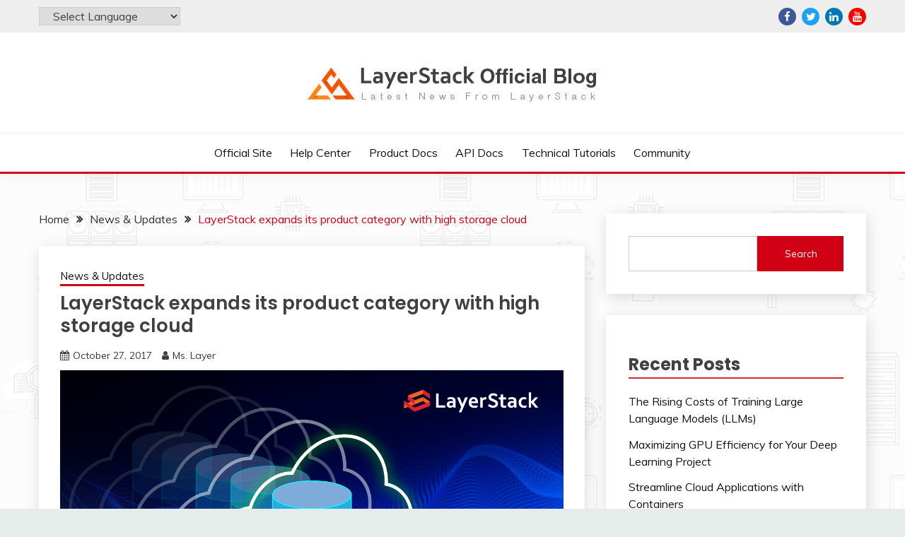

--- FILE ---
content_type: text/html; charset=UTF-8
request_url: https://www.layerstack.com/blog/layerstack-launches-high-storage-cloud/
body_size: 15288
content:
<!doctype html>
<html lang="en-US">
<head>
	<meta charset="UTF-8">
	<meta name="viewport" content="width=device-width, initial-scale=1">
	<link rel="profile" href="https://gmpg.org/xfn/11">

	<title>LayerStack expands its product category with high storage cloud &#x2d; LayerStack Official Blog</title>

<!-- Google Tag Manager for WordPress by gtm4wp.com -->
<script data-cfasync="false" data-pagespeed-no-defer>
	var gtm4wp_datalayer_name = "dataLayer";
	var dataLayer = dataLayer || [];
</script>
<!-- End Google Tag Manager for WordPress by gtm4wp.com -->
<!-- The SEO Framework by Sybre Waaijer -->
<meta name="robots" content="max-snippet:-1,max-image-preview:large,max-video-preview:-1" />
<meta name="description" content="LayerStack expands its product set in Q4 of 2017 to support a great variety of IT purpose like data management and cloud storage. Regarding the customers&rsquo;&#8230;" />
<meta property="og:image" content="https://www.layerstack.com/blog/wp-content/uploads/2017/10/high-storage-cloud-server-10.png" />
<meta property="og:locale" content="en_US" />
<meta property="og:type" content="article" />
<meta property="og:title" content="LayerStack expands its product category with high storage cloud" />
<meta property="og:description" content="LayerStack expands its product set in Q4 of 2017 to support a great variety of IT purpose like data management and cloud storage. Regarding the customers&rsquo; demand on reliable cloud server with high&#8230;" />
<meta property="og:url" content="https://www.layerstack.com/blog/layerstack-launches-high-storage-cloud/" />
<meta property="og:site_name" content="LayerStack Official Blog" />
<meta property="og:updated_time" content="2017-10-27T09:59+00:00" />
<meta property="article:published_time" content="2017-10-27T09:59+00:00" />
<meta property="article:modified_time" content="2017-10-27T09:59+00:00" />
<meta name="twitter:card" content="summary_large_image" />
<meta name="twitter:title" content="LayerStack expands its product category with high storage cloud" />
<meta name="twitter:description" content="LayerStack expands its product set in Q4 of 2017 to support a great variety of IT purpose like data management and cloud storage. Regarding the customers&rsquo; demand on reliable cloud server with high&#8230;" />
<meta name="twitter:image" content="https://www.layerstack.com/blog/wp-content/uploads/2017/10/high-storage-cloud-server-10.png" />
<link rel="canonical" href="https://www.layerstack.com/blog/layerstack-launches-high-storage-cloud/" />
<script type="application/ld+json">{"@context":"https://schema.org","@type":"BreadcrumbList","itemListElement":[{"@type":"ListItem","position":1,"item":{"@id":"https://www.layerstack.com/blog/","name":"LayerStack Official Blog"}},{"@type":"ListItem","position":2,"item":{"@id":"https://www.layerstack.com/blog/category/news-and-updates/","name":"News &amp; Updates"}},{"@type":"ListItem","position":3,"item":{"@id":"https://www.layerstack.com/blog/layerstack-launches-high-storage-cloud/","name":"LayerStack expands its product category with high storage cloud"}}]}</script>
<!-- / The SEO Framework by Sybre Waaijer | 2.41ms meta | 1.04ms boot -->

<link rel='dns-prefetch' href='//fonts.googleapis.com' />
<link rel="alternate" type="application/rss+xml" title="LayerStack Official Blog &raquo; Feed" href="https://www.layerstack.com/blog/feed/" />
<link rel="alternate" type="application/rss+xml" title="LayerStack Official Blog &raquo; Comments Feed" href="https://www.layerstack.com/blog/comments/feed/" />
<link rel="alternate" type="application/rss+xml" title="LayerStack Official Blog &raquo; LayerStack expands its product category with high storage cloud Comments Feed" href="https://www.layerstack.com/blog/layerstack-launches-high-storage-cloud/feed/" />
<link rel="alternate" title="oEmbed (JSON)" type="application/json+oembed" href="https://www.layerstack.com/blog/wp-json/oembed/1.0/embed?url=https%3A%2F%2Fwww.layerstack.com%2Fblog%2Flayerstack-launches-high-storage-cloud%2F" />
<link rel="alternate" title="oEmbed (XML)" type="text/xml+oembed" href="https://www.layerstack.com/blog/wp-json/oembed/1.0/embed?url=https%3A%2F%2Fwww.layerstack.com%2Fblog%2Flayerstack-launches-high-storage-cloud%2F&#038;format=xml" />
<style id='wp-img-auto-sizes-contain-inline-css'>
img:is([sizes=auto i],[sizes^="auto," i]){contain-intrinsic-size:3000px 1500px}
/*# sourceURL=wp-img-auto-sizes-contain-inline-css */
</style>
<link rel='stylesheet' id='gtranslate-style-css' href='https://www.layerstack.com/blog/wp-content/plugins/gtranslate/gtranslate-style24.css?ver=6.9' media='all' />
<style id='wp-emoji-styles-inline-css'>

	img.wp-smiley, img.emoji {
		display: inline !important;
		border: none !important;
		box-shadow: none !important;
		height: 1em !important;
		width: 1em !important;
		margin: 0 0.07em !important;
		vertical-align: -0.1em !important;
		background: none !important;
		padding: 0 !important;
	}
/*# sourceURL=wp-emoji-styles-inline-css */
</style>
<style id='wp-block-library-inline-css'>
:root{--wp-block-synced-color:#7a00df;--wp-block-synced-color--rgb:122,0,223;--wp-bound-block-color:var(--wp-block-synced-color);--wp-editor-canvas-background:#ddd;--wp-admin-theme-color:#007cba;--wp-admin-theme-color--rgb:0,124,186;--wp-admin-theme-color-darker-10:#006ba1;--wp-admin-theme-color-darker-10--rgb:0,107,160.5;--wp-admin-theme-color-darker-20:#005a87;--wp-admin-theme-color-darker-20--rgb:0,90,135;--wp-admin-border-width-focus:2px}@media (min-resolution:192dpi){:root{--wp-admin-border-width-focus:1.5px}}.wp-element-button{cursor:pointer}:root .has-very-light-gray-background-color{background-color:#eee}:root .has-very-dark-gray-background-color{background-color:#313131}:root .has-very-light-gray-color{color:#eee}:root .has-very-dark-gray-color{color:#313131}:root .has-vivid-green-cyan-to-vivid-cyan-blue-gradient-background{background:linear-gradient(135deg,#00d084,#0693e3)}:root .has-purple-crush-gradient-background{background:linear-gradient(135deg,#34e2e4,#4721fb 50%,#ab1dfe)}:root .has-hazy-dawn-gradient-background{background:linear-gradient(135deg,#faaca8,#dad0ec)}:root .has-subdued-olive-gradient-background{background:linear-gradient(135deg,#fafae1,#67a671)}:root .has-atomic-cream-gradient-background{background:linear-gradient(135deg,#fdd79a,#004a59)}:root .has-nightshade-gradient-background{background:linear-gradient(135deg,#330968,#31cdcf)}:root .has-midnight-gradient-background{background:linear-gradient(135deg,#020381,#2874fc)}:root{--wp--preset--font-size--normal:16px;--wp--preset--font-size--huge:42px}.has-regular-font-size{font-size:1em}.has-larger-font-size{font-size:2.625em}.has-normal-font-size{font-size:var(--wp--preset--font-size--normal)}.has-huge-font-size{font-size:var(--wp--preset--font-size--huge)}.has-text-align-center{text-align:center}.has-text-align-left{text-align:left}.has-text-align-right{text-align:right}.has-fit-text{white-space:nowrap!important}#end-resizable-editor-section{display:none}.aligncenter{clear:both}.items-justified-left{justify-content:flex-start}.items-justified-center{justify-content:center}.items-justified-right{justify-content:flex-end}.items-justified-space-between{justify-content:space-between}.screen-reader-text{border:0;clip-path:inset(50%);height:1px;margin:-1px;overflow:hidden;padding:0;position:absolute;width:1px;word-wrap:normal!important}.screen-reader-text:focus{background-color:#ddd;clip-path:none;color:#444;display:block;font-size:1em;height:auto;left:5px;line-height:normal;padding:15px 23px 14px;text-decoration:none;top:5px;width:auto;z-index:100000}html :where(.has-border-color){border-style:solid}html :where([style*=border-top-color]){border-top-style:solid}html :where([style*=border-right-color]){border-right-style:solid}html :where([style*=border-bottom-color]){border-bottom-style:solid}html :where([style*=border-left-color]){border-left-style:solid}html :where([style*=border-width]){border-style:solid}html :where([style*=border-top-width]){border-top-style:solid}html :where([style*=border-right-width]){border-right-style:solid}html :where([style*=border-bottom-width]){border-bottom-style:solid}html :where([style*=border-left-width]){border-left-style:solid}html :where(img[class*=wp-image-]){height:auto;max-width:100%}:where(figure){margin:0 0 1em}html :where(.is-position-sticky){--wp-admin--admin-bar--position-offset:var(--wp-admin--admin-bar--height,0px)}@media screen and (max-width:600px){html :where(.is-position-sticky){--wp-admin--admin-bar--position-offset:0px}}

/*# sourceURL=wp-block-library-inline-css */
</style><style id='wp-block-archives-inline-css'>
.wp-block-archives{box-sizing:border-box}.wp-block-archives-dropdown label{display:block}
/*# sourceURL=https://www.layerstack.com/blog/wp-includes/blocks/archives/style.min.css */
</style>
<style id='wp-block-categories-inline-css'>
.wp-block-categories{box-sizing:border-box}.wp-block-categories.alignleft{margin-right:2em}.wp-block-categories.alignright{margin-left:2em}.wp-block-categories.wp-block-categories-dropdown.aligncenter{text-align:center}.wp-block-categories .wp-block-categories__label{display:block;width:100%}
/*# sourceURL=https://www.layerstack.com/blog/wp-includes/blocks/categories/style.min.css */
</style>
<style id='wp-block-heading-inline-css'>
h1:where(.wp-block-heading).has-background,h2:where(.wp-block-heading).has-background,h3:where(.wp-block-heading).has-background,h4:where(.wp-block-heading).has-background,h5:where(.wp-block-heading).has-background,h6:where(.wp-block-heading).has-background{padding:1.25em 2.375em}h1.has-text-align-left[style*=writing-mode]:where([style*=vertical-lr]),h1.has-text-align-right[style*=writing-mode]:where([style*=vertical-rl]),h2.has-text-align-left[style*=writing-mode]:where([style*=vertical-lr]),h2.has-text-align-right[style*=writing-mode]:where([style*=vertical-rl]),h3.has-text-align-left[style*=writing-mode]:where([style*=vertical-lr]),h3.has-text-align-right[style*=writing-mode]:where([style*=vertical-rl]),h4.has-text-align-left[style*=writing-mode]:where([style*=vertical-lr]),h4.has-text-align-right[style*=writing-mode]:where([style*=vertical-rl]),h5.has-text-align-left[style*=writing-mode]:where([style*=vertical-lr]),h5.has-text-align-right[style*=writing-mode]:where([style*=vertical-rl]),h6.has-text-align-left[style*=writing-mode]:where([style*=vertical-lr]),h6.has-text-align-right[style*=writing-mode]:where([style*=vertical-rl]){rotate:180deg}
/*# sourceURL=https://www.layerstack.com/blog/wp-includes/blocks/heading/style.min.css */
</style>
<style id='wp-block-latest-posts-inline-css'>
.wp-block-latest-posts{box-sizing:border-box}.wp-block-latest-posts.alignleft{margin-right:2em}.wp-block-latest-posts.alignright{margin-left:2em}.wp-block-latest-posts.wp-block-latest-posts__list{list-style:none}.wp-block-latest-posts.wp-block-latest-posts__list li{clear:both;overflow-wrap:break-word}.wp-block-latest-posts.is-grid{display:flex;flex-wrap:wrap}.wp-block-latest-posts.is-grid li{margin:0 1.25em 1.25em 0;width:100%}@media (min-width:600px){.wp-block-latest-posts.columns-2 li{width:calc(50% - .625em)}.wp-block-latest-posts.columns-2 li:nth-child(2n){margin-right:0}.wp-block-latest-posts.columns-3 li{width:calc(33.33333% - .83333em)}.wp-block-latest-posts.columns-3 li:nth-child(3n){margin-right:0}.wp-block-latest-posts.columns-4 li{width:calc(25% - .9375em)}.wp-block-latest-posts.columns-4 li:nth-child(4n){margin-right:0}.wp-block-latest-posts.columns-5 li{width:calc(20% - 1em)}.wp-block-latest-posts.columns-5 li:nth-child(5n){margin-right:0}.wp-block-latest-posts.columns-6 li{width:calc(16.66667% - 1.04167em)}.wp-block-latest-posts.columns-6 li:nth-child(6n){margin-right:0}}:root :where(.wp-block-latest-posts.is-grid){padding:0}:root :where(.wp-block-latest-posts.wp-block-latest-posts__list){padding-left:0}.wp-block-latest-posts__post-author,.wp-block-latest-posts__post-date{display:block;font-size:.8125em}.wp-block-latest-posts__post-excerpt,.wp-block-latest-posts__post-full-content{margin-bottom:1em;margin-top:.5em}.wp-block-latest-posts__featured-image a{display:inline-block}.wp-block-latest-posts__featured-image img{height:auto;max-width:100%;width:auto}.wp-block-latest-posts__featured-image.alignleft{float:left;margin-right:1em}.wp-block-latest-posts__featured-image.alignright{float:right;margin-left:1em}.wp-block-latest-posts__featured-image.aligncenter{margin-bottom:1em;text-align:center}
/*# sourceURL=https://www.layerstack.com/blog/wp-includes/blocks/latest-posts/style.min.css */
</style>
<style id='wp-block-search-inline-css'>
.wp-block-search__button{margin-left:10px;word-break:normal}.wp-block-search__button.has-icon{line-height:0}.wp-block-search__button svg{height:1.25em;min-height:24px;min-width:24px;width:1.25em;fill:currentColor;vertical-align:text-bottom}:where(.wp-block-search__button){border:1px solid #ccc;padding:6px 10px}.wp-block-search__inside-wrapper{display:flex;flex:auto;flex-wrap:nowrap;max-width:100%}.wp-block-search__label{width:100%}.wp-block-search.wp-block-search__button-only .wp-block-search__button{box-sizing:border-box;display:flex;flex-shrink:0;justify-content:center;margin-left:0;max-width:100%}.wp-block-search.wp-block-search__button-only .wp-block-search__inside-wrapper{min-width:0!important;transition-property:width}.wp-block-search.wp-block-search__button-only .wp-block-search__input{flex-basis:100%;transition-duration:.3s}.wp-block-search.wp-block-search__button-only.wp-block-search__searchfield-hidden,.wp-block-search.wp-block-search__button-only.wp-block-search__searchfield-hidden .wp-block-search__inside-wrapper{overflow:hidden}.wp-block-search.wp-block-search__button-only.wp-block-search__searchfield-hidden .wp-block-search__input{border-left-width:0!important;border-right-width:0!important;flex-basis:0;flex-grow:0;margin:0;min-width:0!important;padding-left:0!important;padding-right:0!important;width:0!important}:where(.wp-block-search__input){appearance:none;border:1px solid #949494;flex-grow:1;font-family:inherit;font-size:inherit;font-style:inherit;font-weight:inherit;letter-spacing:inherit;line-height:inherit;margin-left:0;margin-right:0;min-width:3rem;padding:8px;text-decoration:unset!important;text-transform:inherit}:where(.wp-block-search__button-inside .wp-block-search__inside-wrapper){background-color:#fff;border:1px solid #949494;box-sizing:border-box;padding:4px}:where(.wp-block-search__button-inside .wp-block-search__inside-wrapper) .wp-block-search__input{border:none;border-radius:0;padding:0 4px}:where(.wp-block-search__button-inside .wp-block-search__inside-wrapper) .wp-block-search__input:focus{outline:none}:where(.wp-block-search__button-inside .wp-block-search__inside-wrapper) :where(.wp-block-search__button){padding:4px 8px}.wp-block-search.aligncenter .wp-block-search__inside-wrapper{margin:auto}.wp-block[data-align=right] .wp-block-search.wp-block-search__button-only .wp-block-search__inside-wrapper{float:right}
/*# sourceURL=https://www.layerstack.com/blog/wp-includes/blocks/search/style.min.css */
</style>
<style id='wp-block-search-theme-inline-css'>
.wp-block-search .wp-block-search__label{font-weight:700}.wp-block-search__button{border:1px solid #ccc;padding:.375em .625em}
/*# sourceURL=https://www.layerstack.com/blog/wp-includes/blocks/search/theme.min.css */
</style>
<style id='wp-block-group-inline-css'>
.wp-block-group{box-sizing:border-box}:where(.wp-block-group.wp-block-group-is-layout-constrained){position:relative}
/*# sourceURL=https://www.layerstack.com/blog/wp-includes/blocks/group/style.min.css */
</style>
<style id='wp-block-group-theme-inline-css'>
:where(.wp-block-group.has-background){padding:1.25em 2.375em}
/*# sourceURL=https://www.layerstack.com/blog/wp-includes/blocks/group/theme.min.css */
</style>
<style id='global-styles-inline-css'>
:root{--wp--preset--aspect-ratio--square: 1;--wp--preset--aspect-ratio--4-3: 4/3;--wp--preset--aspect-ratio--3-4: 3/4;--wp--preset--aspect-ratio--3-2: 3/2;--wp--preset--aspect-ratio--2-3: 2/3;--wp--preset--aspect-ratio--16-9: 16/9;--wp--preset--aspect-ratio--9-16: 9/16;--wp--preset--color--black: #000000;--wp--preset--color--cyan-bluish-gray: #abb8c3;--wp--preset--color--white: #ffffff;--wp--preset--color--pale-pink: #f78da7;--wp--preset--color--vivid-red: #cf2e2e;--wp--preset--color--luminous-vivid-orange: #ff6900;--wp--preset--color--luminous-vivid-amber: #fcb900;--wp--preset--color--light-green-cyan: #7bdcb5;--wp--preset--color--vivid-green-cyan: #00d084;--wp--preset--color--pale-cyan-blue: #8ed1fc;--wp--preset--color--vivid-cyan-blue: #0693e3;--wp--preset--color--vivid-purple: #9b51e0;--wp--preset--gradient--vivid-cyan-blue-to-vivid-purple: linear-gradient(135deg,rgb(6,147,227) 0%,rgb(155,81,224) 100%);--wp--preset--gradient--light-green-cyan-to-vivid-green-cyan: linear-gradient(135deg,rgb(122,220,180) 0%,rgb(0,208,130) 100%);--wp--preset--gradient--luminous-vivid-amber-to-luminous-vivid-orange: linear-gradient(135deg,rgb(252,185,0) 0%,rgb(255,105,0) 100%);--wp--preset--gradient--luminous-vivid-orange-to-vivid-red: linear-gradient(135deg,rgb(255,105,0) 0%,rgb(207,46,46) 100%);--wp--preset--gradient--very-light-gray-to-cyan-bluish-gray: linear-gradient(135deg,rgb(238,238,238) 0%,rgb(169,184,195) 100%);--wp--preset--gradient--cool-to-warm-spectrum: linear-gradient(135deg,rgb(74,234,220) 0%,rgb(151,120,209) 20%,rgb(207,42,186) 40%,rgb(238,44,130) 60%,rgb(251,105,98) 80%,rgb(254,248,76) 100%);--wp--preset--gradient--blush-light-purple: linear-gradient(135deg,rgb(255,206,236) 0%,rgb(152,150,240) 100%);--wp--preset--gradient--blush-bordeaux: linear-gradient(135deg,rgb(254,205,165) 0%,rgb(254,45,45) 50%,rgb(107,0,62) 100%);--wp--preset--gradient--luminous-dusk: linear-gradient(135deg,rgb(255,203,112) 0%,rgb(199,81,192) 50%,rgb(65,88,208) 100%);--wp--preset--gradient--pale-ocean: linear-gradient(135deg,rgb(255,245,203) 0%,rgb(182,227,212) 50%,rgb(51,167,181) 100%);--wp--preset--gradient--electric-grass: linear-gradient(135deg,rgb(202,248,128) 0%,rgb(113,206,126) 100%);--wp--preset--gradient--midnight: linear-gradient(135deg,rgb(2,3,129) 0%,rgb(40,116,252) 100%);--wp--preset--font-size--small: 16px;--wp--preset--font-size--medium: 20px;--wp--preset--font-size--large: 25px;--wp--preset--font-size--x-large: 42px;--wp--preset--font-size--larger: 35px;--wp--preset--spacing--20: 0.44rem;--wp--preset--spacing--30: 0.67rem;--wp--preset--spacing--40: 1rem;--wp--preset--spacing--50: 1.5rem;--wp--preset--spacing--60: 2.25rem;--wp--preset--spacing--70: 3.38rem;--wp--preset--spacing--80: 5.06rem;--wp--preset--shadow--natural: 6px 6px 9px rgba(0, 0, 0, 0.2);--wp--preset--shadow--deep: 12px 12px 50px rgba(0, 0, 0, 0.4);--wp--preset--shadow--sharp: 6px 6px 0px rgba(0, 0, 0, 0.2);--wp--preset--shadow--outlined: 6px 6px 0px -3px rgb(255, 255, 255), 6px 6px rgb(0, 0, 0);--wp--preset--shadow--crisp: 6px 6px 0px rgb(0, 0, 0);}:where(.is-layout-flex){gap: 0.5em;}:where(.is-layout-grid){gap: 0.5em;}body .is-layout-flex{display: flex;}.is-layout-flex{flex-wrap: wrap;align-items: center;}.is-layout-flex > :is(*, div){margin: 0;}body .is-layout-grid{display: grid;}.is-layout-grid > :is(*, div){margin: 0;}:where(.wp-block-columns.is-layout-flex){gap: 2em;}:where(.wp-block-columns.is-layout-grid){gap: 2em;}:where(.wp-block-post-template.is-layout-flex){gap: 1.25em;}:where(.wp-block-post-template.is-layout-grid){gap: 1.25em;}.has-black-color{color: var(--wp--preset--color--black) !important;}.has-cyan-bluish-gray-color{color: var(--wp--preset--color--cyan-bluish-gray) !important;}.has-white-color{color: var(--wp--preset--color--white) !important;}.has-pale-pink-color{color: var(--wp--preset--color--pale-pink) !important;}.has-vivid-red-color{color: var(--wp--preset--color--vivid-red) !important;}.has-luminous-vivid-orange-color{color: var(--wp--preset--color--luminous-vivid-orange) !important;}.has-luminous-vivid-amber-color{color: var(--wp--preset--color--luminous-vivid-amber) !important;}.has-light-green-cyan-color{color: var(--wp--preset--color--light-green-cyan) !important;}.has-vivid-green-cyan-color{color: var(--wp--preset--color--vivid-green-cyan) !important;}.has-pale-cyan-blue-color{color: var(--wp--preset--color--pale-cyan-blue) !important;}.has-vivid-cyan-blue-color{color: var(--wp--preset--color--vivid-cyan-blue) !important;}.has-vivid-purple-color{color: var(--wp--preset--color--vivid-purple) !important;}.has-black-background-color{background-color: var(--wp--preset--color--black) !important;}.has-cyan-bluish-gray-background-color{background-color: var(--wp--preset--color--cyan-bluish-gray) !important;}.has-white-background-color{background-color: var(--wp--preset--color--white) !important;}.has-pale-pink-background-color{background-color: var(--wp--preset--color--pale-pink) !important;}.has-vivid-red-background-color{background-color: var(--wp--preset--color--vivid-red) !important;}.has-luminous-vivid-orange-background-color{background-color: var(--wp--preset--color--luminous-vivid-orange) !important;}.has-luminous-vivid-amber-background-color{background-color: var(--wp--preset--color--luminous-vivid-amber) !important;}.has-light-green-cyan-background-color{background-color: var(--wp--preset--color--light-green-cyan) !important;}.has-vivid-green-cyan-background-color{background-color: var(--wp--preset--color--vivid-green-cyan) !important;}.has-pale-cyan-blue-background-color{background-color: var(--wp--preset--color--pale-cyan-blue) !important;}.has-vivid-cyan-blue-background-color{background-color: var(--wp--preset--color--vivid-cyan-blue) !important;}.has-vivid-purple-background-color{background-color: var(--wp--preset--color--vivid-purple) !important;}.has-black-border-color{border-color: var(--wp--preset--color--black) !important;}.has-cyan-bluish-gray-border-color{border-color: var(--wp--preset--color--cyan-bluish-gray) !important;}.has-white-border-color{border-color: var(--wp--preset--color--white) !important;}.has-pale-pink-border-color{border-color: var(--wp--preset--color--pale-pink) !important;}.has-vivid-red-border-color{border-color: var(--wp--preset--color--vivid-red) !important;}.has-luminous-vivid-orange-border-color{border-color: var(--wp--preset--color--luminous-vivid-orange) !important;}.has-luminous-vivid-amber-border-color{border-color: var(--wp--preset--color--luminous-vivid-amber) !important;}.has-light-green-cyan-border-color{border-color: var(--wp--preset--color--light-green-cyan) !important;}.has-vivid-green-cyan-border-color{border-color: var(--wp--preset--color--vivid-green-cyan) !important;}.has-pale-cyan-blue-border-color{border-color: var(--wp--preset--color--pale-cyan-blue) !important;}.has-vivid-cyan-blue-border-color{border-color: var(--wp--preset--color--vivid-cyan-blue) !important;}.has-vivid-purple-border-color{border-color: var(--wp--preset--color--vivid-purple) !important;}.has-vivid-cyan-blue-to-vivid-purple-gradient-background{background: var(--wp--preset--gradient--vivid-cyan-blue-to-vivid-purple) !important;}.has-light-green-cyan-to-vivid-green-cyan-gradient-background{background: var(--wp--preset--gradient--light-green-cyan-to-vivid-green-cyan) !important;}.has-luminous-vivid-amber-to-luminous-vivid-orange-gradient-background{background: var(--wp--preset--gradient--luminous-vivid-amber-to-luminous-vivid-orange) !important;}.has-luminous-vivid-orange-to-vivid-red-gradient-background{background: var(--wp--preset--gradient--luminous-vivid-orange-to-vivid-red) !important;}.has-very-light-gray-to-cyan-bluish-gray-gradient-background{background: var(--wp--preset--gradient--very-light-gray-to-cyan-bluish-gray) !important;}.has-cool-to-warm-spectrum-gradient-background{background: var(--wp--preset--gradient--cool-to-warm-spectrum) !important;}.has-blush-light-purple-gradient-background{background: var(--wp--preset--gradient--blush-light-purple) !important;}.has-blush-bordeaux-gradient-background{background: var(--wp--preset--gradient--blush-bordeaux) !important;}.has-luminous-dusk-gradient-background{background: var(--wp--preset--gradient--luminous-dusk) !important;}.has-pale-ocean-gradient-background{background: var(--wp--preset--gradient--pale-ocean) !important;}.has-electric-grass-gradient-background{background: var(--wp--preset--gradient--electric-grass) !important;}.has-midnight-gradient-background{background: var(--wp--preset--gradient--midnight) !important;}.has-small-font-size{font-size: var(--wp--preset--font-size--small) !important;}.has-medium-font-size{font-size: var(--wp--preset--font-size--medium) !important;}.has-large-font-size{font-size: var(--wp--preset--font-size--large) !important;}.has-x-large-font-size{font-size: var(--wp--preset--font-size--x-large) !important;}
/*# sourceURL=global-styles-inline-css */
</style>

<style id='classic-theme-styles-inline-css'>
/*! This file is auto-generated */
.wp-block-button__link{color:#fff;background-color:#32373c;border-radius:9999px;box-shadow:none;text-decoration:none;padding:calc(.667em + 2px) calc(1.333em + 2px);font-size:1.125em}.wp-block-file__button{background:#32373c;color:#fff;text-decoration:none}
/*# sourceURL=/wp-includes/css/classic-themes.min.css */
</style>
<link rel='stylesheet' id='Muli:400,300italic,300-css' href='//fonts.googleapis.com/css?family=Muli%3A400%2C300italic%2C300&#038;ver=6.9' media='all' />
<link rel='stylesheet' id='Poppins:400,500,600,700-css' href='//fonts.googleapis.com/css?family=Poppins%3A400%2C500%2C600%2C700&#038;ver=6.9' media='all' />
<link rel='stylesheet' id='font-awesome-css' href='https://www.layerstack.com/blog/wp-content/themes/fairy/candidthemes/assets/framework/Font-Awesome/css/font-awesome.min.css?ver=1.2.9' media='all' />
<link rel='stylesheet' id='slick-css' href='https://www.layerstack.com/blog/wp-content/themes/fairy/candidthemes/assets/framework/slick/slick.css?ver=1.2.9' media='all' />
<link rel='stylesheet' id='slick-theme-css' href='https://www.layerstack.com/blog/wp-content/themes/fairy/candidthemes/assets/framework/slick/slick-theme.css?ver=1.2.9' media='all' />
<link rel='stylesheet' id='fairy-style-css' href='https://www.layerstack.com/blog/wp-content/themes/fairy/style.css?ver=1.2.9' media='all' />
<style id='fairy-style-inline-css'>
.primary-color, p a, h1 a, h2 a, h3 a, h4 a, h5 a, .author-title a, figure a, table a, span a, strong a, li a, h1 a, .btn-primary-border, .main-navigation #primary-menu > li > a:hover, .widget-area .widget a:hover, .widget-area .widget a:focus, .card-bg-image .card_body a:hover, .main-navigation #primary-menu > li.focus > a, .card-blog-post .category-label-group a:hover, .card_title a:hover, .card-blog-post .entry-meta a:hover, .site-title a:visited, .post-navigation .nav-links > * a:hover, .post-navigation .nav-links > * a:focus, .wp-block-button.is-style-outline .wp-block-button__link, .error-404-title, .ct-dark-mode a:hover, .ct-dark-mode .widget ul li a:hover, .ct-dark-mode .widget-area .widget ul li a:hover, .ct-dark-mode .post-navigation .nav-links > * a, .ct-dark-mode .author-wrapper .author-title a, .ct-dark-mode .wp-calendar-nav a, .site-footer a:hover, .top-header-toggle-btn, .woocommerce ul.products li.product .woocommerce-loop-category__title:hover, .woocommerce ul.products li.product .woocommerce-loop-product__title:hover, .woocommerce ul.products li.product h3:hover, .entry-content dl a, .entry-content table a, .entry-content ul a, .breadcrumb-trail .trial-items a:hover, .breadcrumbs ul a:hover, .breadcrumb-trail .trial-items .trial-end a, .breadcrumbs ul li:last-child a, .comment-list .comment .comment-body a, .comment-list .comment .comment-body .comment-metadata a.comment-edit-link { color: #d10014; }.primary-bg, .btn-primary, .main-navigation ul ul a, #secondary .widget .widget-title:after, .search-form .search-submit, .category-label-group a:after, .posts-navigation .nav-links a, .category-label-group.bg-label a, .wp-block-button__link, .wp-block-button.is-style-outline .wp-block-button__link:hover, button, input[type="button"], input[type="reset"], input[type="submit"], .pagination .page-numbers.current, .pagination .page-numbers:hover, table #today, .tagcloud .tag-cloud-link:hover, .footer-go-to-top, .woocommerce ul.products li.product .button,
.woocommerce #respond input#submit.alt, .woocommerce a.button.alt, .woocommerce button.button.alt, .woocommerce input.button.alt,
.woocommerce #respond input#submit.alt.disabled, .woocommerce #respond input#submit.alt.disabled:hover, .woocommerce #respond input#submit.alt:disabled, .woocommerce #respond input#submit.alt:disabled:hover, .woocommerce #respond input#submit.alt:disabled[disabled], .woocommerce #respond input#submit.alt:disabled[disabled]:hover, .woocommerce a.button.alt.disabled, .woocommerce a.button.alt.disabled:hover, .woocommerce a.button.alt:disabled, .woocommerce a.button.alt:disabled:hover, .woocommerce a.button.alt:disabled[disabled], .woocommerce a.button.alt:disabled[disabled]:hover, .woocommerce button.button.alt.disabled, .woocommerce button.button.alt.disabled:hover, .woocommerce button.button.alt:disabled, .woocommerce button.button.alt:disabled:hover, .woocommerce button.button.alt:disabled[disabled], .woocommerce button.button.alt:disabled[disabled]:hover, .woocommerce input.button.alt.disabled, .woocommerce input.button.alt.disabled:hover, .woocommerce input.button.alt:disabled, .woocommerce input.button.alt:disabled:hover, .woocommerce input.button.alt:disabled[disabled], .woocommerce input.button.alt:disabled[disabled]:hover, .woocommerce .widget_price_filter .ui-slider .ui-slider-range, .woocommerce .widget_price_filter .ui-slider .ui-slider-handle, .fairy-menu-social li a[href*="mailto:"] { background-color: #d10014; }.primary-border, .btn-primary-border, .site-header-v2,.wp-block-button.is-style-outline .wp-block-button__link, .site-header-bottom { border-color: #d10014; }a:focus, button.slick-arrow:focus, input[type=text]:focus, input[type=email]:focus, input[type=password]:focus, input[type=search]:focus, input[type=file]:focus, input[type=number]:focus, input[type=datetime]:focus, input[type=url]:focus, select:focus, textarea:focus { outline-color: #d10014; }.entry-content a { text-decoration-color: #d10014; }.post-thumbnail a:focus img, .card_media a:focus img, article.sticky .card-blog-post { border-color: #d10014; }.site-title, .site-title a, h1.site-title a, p.site-title a,  .site-title a:visited { color: #blank; }.site-description { color: #404040; }
                    .card-bg-image:after, .card-bg-image.card-promo .card_media a:after{
                    background-image: linear-gradient(45deg, rgba(209, 0, 20, 0.5), rgba(0, 0, 0, 0.5));
                    }
                    
                    .entry-content a{
                   text-decoration: underline;
                    }
                    body, button, input, select, optgroup, textarea { font-family: 'Muli'; }h1, h2, h3, h4, h5, h6, .entry-content h1 { font-family: 'Poppins'; }
/*# sourceURL=fairy-style-inline-css */
</style>
<script src="https://www.layerstack.com/blog/wp-includes/js/jquery/jquery.min.js?ver=3.7.1" id="jquery-core-js"></script>
<script src="https://www.layerstack.com/blog/wp-includes/js/jquery/jquery-migrate.min.js?ver=3.4.1" id="jquery-migrate-js"></script>
<link rel="https://api.w.org/" href="https://www.layerstack.com/blog/wp-json/" /><link rel="alternate" title="JSON" type="application/json" href="https://www.layerstack.com/blog/wp-json/wp/v2/posts/81" /><link rel="EditURI" type="application/rsd+xml" title="RSD" href="https://www.layerstack.com/blog/xmlrpc.php?rsd" />

<!-- Google Tag Manager for WordPress by gtm4wp.com -->
<!-- GTM Container placement set to footer -->
<script data-cfasync="false" data-pagespeed-no-defer>
	var dataLayer_content = {"pagePostType":"post","pagePostType2":"single-post","pageCategory":["news-and-updates"],"pageAttributes":["product-and-feature-updates"],"pagePostAuthor":"Ms. Layer"};
	dataLayer.push( dataLayer_content );
</script>
<script data-cfasync="false" data-pagespeed-no-defer>
(function(w,d,s,l,i){w[l]=w[l]||[];w[l].push({'gtm.start':
new Date().getTime(),event:'gtm.js'});var f=d.getElementsByTagName(s)[0],
j=d.createElement(s),dl=l!='dataLayer'?'&l='+l:'';j.async=true;j.src=
'//www.googletagmanager.com/gtm.js?id='+i+dl;f.parentNode.insertBefore(j,f);
})(window,document,'script','dataLayer','GTM-K6DMKFD');
</script>
<!-- End Google Tag Manager for WordPress by gtm4wp.com --><link rel="pingback" href="https://www.layerstack.com/blog/xmlrpc.php">		<style type="text/css">
					.site-title,
			.site-description {
				position: absolute;
				clip: rect(1px, 1px, 1px, 1px);
				}
					</style>
		<style id="custom-background-css">
body.custom-background { background-image: url("https://www.layerstack.com/blog/wp-content/uploads/2022/03/layerstack-blog-pattern-01-2.jpg"); background-position: left top; background-size: auto; background-repeat: repeat; background-attachment: scroll; }
</style>
			<style id="wp-custom-css">
			.wp-block-group__inner-container h2 {border-bottom:#cf2e2e 2px solid;}
.fairy-fontawesome-version-5 .fa, .fairy-fontawesome-version-5 .widget[class*="widget_"] > ul li::before, .fairy-fontawesome-version-5 .meta .posted-on::before, .fairy-fontawesome-version-5 .meta .byline::before, .fairy-fontawesome-version-5 .btn:hover::after, .fairy-fontawesome-version-5 .posts-navigation .nav-links a:hover::after, .fairy-fontawesome-version-5 .post-navigation .nav-links > .nav-previous .nav-subtitle::before, .fairy-fontawesome-version-5 .post-navigation .nav-links > .nav-next .nav-subtitle::after, .fairy-fontawesome-version-5 .breadcrumb-trail .trial-items li + li::before, .breadcrumbs ul li + li::before {
  font-family: "Fontawesome";
}
.menu-item select {height:26px;}		</style>
		</head>

<body class="wp-singular post-template-default single single-post postid-81 single-format-standard custom-background wp-custom-logo wp-embed-responsive wp-theme-fairy ct-sticky-sidebar fairy-fontawesome-version-4">
<div id="page" class="site">
        <a class="skip-link screen-reader-text" href="#content">Skip to content</a>
            <header id="masthead" class="site-header text-center site-header-v2">
                            <section class="site-header-topbar">
                    <a href="#" class="top-header-toggle-btn">
                        <i class="fa fa-chevron-down" aria-hidden="true"></i>
                    </a>
                    <div class="container">
                        <div class="row">
                            <div class="col col-sm-2-3 col-md-2-3 col-lg-2-4">
                                        <nav class="site-header-top-nav">
            <ul id="menu-language-switch" class="site-header-top-menu"><li style="position:relative;" class="menu-item menu-item-gtranslate"><!-- GTranslate: https://gtranslate.io/ -->
 <select onchange="doGTranslate(this);" class="notranslate" id="gtranslate_selector" aria-label="Website Language Selector"><option value="">Select Language</option><option value="en|zh-CN">Chinese (Simplified)</option><option value="en|zh-TW">Chinese (Traditional)</option><option value="en|en">English</option><option value="en|ja">Japanese</option></select><style>#goog-gt-tt{display:none!important;}.goog-te-banner-frame{display:none!important;}.goog-te-menu-value:hover{text-decoration:none!important;}.goog-text-highlight{background-color:transparent!important;box-shadow:none!important;}body{top:0!important;}#google_translate_element2{display:none!important;}</style>
<div id="google_translate_element2"></div>
<script>function googleTranslateElementInit2() {new google.translate.TranslateElement({pageLanguage: 'en',autoDisplay: false}, 'google_translate_element2');}if(!window.gt_translate_script){window.gt_translate_script=document.createElement('script');gt_translate_script.src='https://translate.google.com/translate_a/element.js?cb=googleTranslateElementInit2';document.body.appendChild(gt_translate_script);}</script>

<script>
function GTranslateGetCurrentLang() {var keyValue = document['cookie'].match('(^|;) ?googtrans=([^;]*)(;|$)');return keyValue ? keyValue[2].split('/')[2] : null;}
function GTranslateFireEvent(element,event){try{if(document.createEventObject){var evt=document.createEventObject();element.fireEvent('on'+event,evt)}else{var evt=document.createEvent('HTMLEvents');evt.initEvent(event,true,true);element.dispatchEvent(evt)}}catch(e){}}
function doGTranslate(lang_pair){if(lang_pair.value)lang_pair=lang_pair.value;if(lang_pair=='')return;var lang=lang_pair.split('|')[1];if(GTranslateGetCurrentLang() == null && lang == lang_pair.split('|')[0])return;if(typeof ga=='function'){ga('send', 'event', 'GTranslate', lang, location.hostname+location.pathname+location.search);}var teCombo;var sel=document.getElementsByTagName('select');for(var i=0;i<sel.length;i++)if(sel[i].className.indexOf('goog-te-combo')!=-1){teCombo=sel[i];break;}if(document.getElementById('google_translate_element2')==null||document.getElementById('google_translate_element2').innerHTML.length==0||teCombo.length==0||teCombo.innerHTML.length==0){setTimeout(function(){doGTranslate(lang_pair)},500)}else{teCombo.value=lang;GTranslateFireEvent(teCombo,'change');GTranslateFireEvent(teCombo,'change')}}
</script>
</li></ul>        </nav>
                                </div>
                            <div class="col col-sm-1-3 col-md-1-3 col-lg-1-4">
                                <div class="fairy-menu-social topbar-flex-grid">
                                    <ul id="menu-social-menu" class="social-menu"><li id="menu-item-2523" class="menu-item menu-item-type-custom menu-item-object-custom menu-item-2523"><a href="https://www.facebook.com/layerstack2/">Facebook</a></li>
<li id="menu-item-2524" class="menu-item menu-item-type-custom menu-item-object-custom menu-item-2524"><a href="https://twitter.com/LayerStackCloud">Twitter</a></li>
<li id="menu-item-2525" class="menu-item menu-item-type-custom menu-item-object-custom menu-item-2525"><a href="https://www.linkedin.com/company/layerstack">Linkedin</a></li>
<li id="menu-item-2526" class="menu-item menu-item-type-custom menu-item-object-custom menu-item-2526"><a href="https://www.youtube.com/channel/UCfDdJvbacH6cCD-SwsEt-wQ">Youtube</a></li>
</ul>                                </div>
                            </div>
                        </div>
                    </div>
                </section>
            
        <div id="site-nav-wrap">
            <section id="site-navigation" class="site-header-top header-main-bar" >
                <div class="container">
                    <div class="row">
                        <div class="col-1-1">
                                    <div class="site-branding">
            <a href="https://www.layerstack.com/blog/" class="custom-logo-link" rel="home"><img width="428" height="72" src="https://www.layerstack.com/blog/wp-content/uploads/2022/11/cropped-layerstack-blog-logo-new.jpg" class="custom-logo" alt="LayerStack Blog" decoding="async" srcset="https://www.layerstack.com/blog/wp-content/uploads/2022/11/cropped-layerstack-blog-logo-new.jpg 428w, https://www.layerstack.com/blog/wp-content/uploads/2022/11/cropped-layerstack-blog-logo-new-300x50.jpg 300w" sizes="(max-width: 428px) 100vw, 428px" /></a>                <p class="site-title"><a href="https://www.layerstack.com/blog/" rel="home">LayerStack Official Blog</a></p>
                            <p class="site-description">Just another WordPress site</p>
                    </div><!-- .site-branding -->

        <button id="menu-toggle-button" class="menu-toggle" aria-controls="primary-menu" aria-expanded="false">
            <span class="line"></span>
            <span class="line"></span>
            <span class="line"></span>
        </button>
                            </div>

                    </div>
                </div>
            </section>

            <section class="site-header-bottom">
                <div class="container">
                            <nav class="main-navigation">
            <ul id="primary-menu" class="nav navbar-nav nav-menu justify-content-center">
                <li id="menu-item-2029" class="menu-item menu-item-type-custom menu-item-object-custom menu-item-2029"><a href="https://www.layerstack.com">Official Site</a></li>
<li id="menu-item-1970" class="menu-item menu-item-type-custom menu-item-object-custom menu-item-1970"><a href="https://www.layerstack.com/resources/">Help Center</a></li>
<li id="menu-item-1969" class="menu-item menu-item-type-custom menu-item-object-custom menu-item-1969"><a href="https://www.layerstack.com/resources/docs/">Product Docs</a></li>
<li id="menu-item-2544" class="menu-item menu-item-type-custom menu-item-object-custom menu-item-2544"><a href="https://developers.layerstack.com/">API Docs</a></li>
<li id="menu-item-2545" class="menu-item menu-item-type-custom menu-item-object-custom menu-item-2545"><a href="https://www.layerstack.com/resources/tutorials/">Technical Tutorials</a></li>
<li id="menu-item-1971" class="menu-item menu-item-type-custom menu-item-object-custom menu-item-1971"><a href="https://community.layerstack.com/">Community</a></li>
                <button class="close_nav"><i class="fa fa-times"></i></button>
            </ul>
        </nav><!-- #site-navigation -->

                </div>
            </section>
        </div>
            </header><!-- #masthead -->
    <div id="content" class="site-content">
    <main class="site-main">
        <section class="single-section sec-spacing">
            <div class="container">
                                <div class="row ">
                    <div id="primary" class="col-1-1 col-md-2-3">

                                        <div class="fairy-breadcrumb-wrapper">
                    <div class='breadcrumbs init-animate clearfix'><div id='fairy-breadcrumbs' class='clearfix'><div role="navigation" aria-label="Breadcrumbs" class="breadcrumb-trail breadcrumbs" itemprop="breadcrumb"><ul class="trail-items" itemscope itemtype="http://schema.org/BreadcrumbList"><meta name="numberOfItems" content="3" /><meta name="itemListOrder" content="Ascending" /><li itemprop="itemListElement" itemscope itemtype="http://schema.org/ListItem" class="trail-item trail-begin"><a href="https://www.layerstack.com/blog/" rel="home" itemprop="item"><span itemprop="name">Home</span></a><meta itemprop="position" content="1" /></li><li itemprop="itemListElement" itemscope itemtype="http://schema.org/ListItem" class="trail-item"><a href="https://www.layerstack.com/blog/category/news-and-updates/" itemprop="item"><span itemprop="name">News &amp; Updates</span></a><meta itemprop="position" content="2" /></li><li itemprop="itemListElement" itemscope itemtype="http://schema.org/ListItem" class="trail-item trail-end"><a href="https://www.layerstack.com/blog/layerstack-launches-high-storage-cloud/" itemprop="item"><span itemprop="name">LayerStack expands its product category with high storage cloud</span></a><meta itemprop="position" content="3" /></li></ul></div></div></div>                </div>
                
                        
<article id="post-81" class="post-81 post type-post status-publish format-standard hentry category-news-and-updates tag-product-and-feature-updates">
    <!-- for full single column card layout add [.card-full-width] class -->
    <div class="card card-blog-post card-full-width card-single-article">

        <div class="card_body">
            <div>
            <div class="category-label-group"><span class="cat-links"><a class="ct-cat-item-6" href="https://www.layerstack.com/blog/category/news-and-updates/"  rel="category tag">News &amp; Updates</a> </span></div>

            <h1 class="card_title">LayerStack expands its product category with high storage cloud</h1>                            <div class="entry-meta">
                    <span class="posted-on"><i class="fa fa-calendar"></i><a href="https://www.layerstack.com/blog/layerstack-launches-high-storage-cloud/" rel="bookmark"><time class="entry-date published updated" datetime="2017-10-27T17:59:17+08:00">October 27, 2017</time></a></span><span class="byline"> <span class="author vcard"><i class="fa fa-user"></i><a class="url fn n" href="https://www.layerstack.com/blog/author/admin/">Ms. Layer</a></span></span>                </div><!-- .entry-meta -->
                        </div>

            <div class="entry-content">
                <p><img fetchpriority="high" decoding="async" class="size-full wp-image-82" src="https://www.layerstack.com/blog/wp-content/uploads/2017/10/high-storage-cloud-server-10.png" alt="LayerStack-high-storage-cloud-servers" width="1200" height="627" /></p>
<p>LayerStack expands its product set in Q4 of 2017 to support a great variety of IT purpose like data management and cloud storage. Regarding the customers’ demand on reliable cloud server with high storage, we are glad to introduce a new service – High Storage Cloud Servers to assist developers and enterprises to cope with storage-centric challenges. LayerStack’ s High Storage Cloud Servers leverages the storage for Customer Relationship Management applications, file sharing, backup, database, mail server, etc.</p>
<p>This storage intense service contains 500 GB, 750 GB or 1000 GB storage which cost only half of the standard plan. It is designed for enterprises or individuals who simply need a cost-effective high storage cloud solution with standard compute and network performance.</p>
<p>Use Cases</p>
<p>A variety of usages can benefit from our High Storage Cloud Servers:</p>
<p><em>Backup Server</em></p>
<p>This high storage capacity server is perfect to serve as a backup server to protect your critical assets including operating systems, applications, website data and database for recovery purpose.</p>
<p><em>Database Server</em></p>
<p>High storage cloud servers can be set up as a database server for storing space demanding files which are not frequently access at a lower cost.</p>
<p><em>File Sharing and collaboration applications</em></p>
<p>It is essential for a company to have file sharing systems and collaboration applications like Team Messaging Apps or Project Management Apps which enhance the efficiencies of the employees.</p>
<p><em>Customer Relationship Management (CRM) Server</em></p>
<p>This new launched cloud server also enables our customers to operate CRM application for storing and managing large amount of clients’ information at a lower price.</p>
<p><em>Mail Server</em></p>
<p>Building mail server could be the best solution for your business to handle and store plenty of business emails in/out every day. It also enables you to access the raw email files and check the mail server logs.</p>
<p><em>Archiving Server</em></p>
<p>Archiving business emails, conversations or messages for internal records which is traceable for compliance requirements.</p>
<p>Get started with LayerStack High Storage Cloud. For more details please visit <a href="https://www.layerstack.com/cloud-servers">https://www.layerstack.com/cloud-servers</a>.</p>
            </div>
            

        </div>
    </div>
                    <div class="related-post">
                                            <h2 class="post-title">Related Posts</h2>
                                        <div class="row">
                                                    <div class="col-1-1 col-sm-1-2 col-md-1-2">
                                <div class="card card-blog-post card-full-width">
                                                                            <figure class="card_media">
                                            <a href="https://www.layerstack.com/blog/the-pinnacle-of-ai-power-nvidia-a40-shaping-the-future/">
                                                <img width="800" height="600" src="https://www.layerstack.com/blog/wp-content/uploads/2023/12/layerstack-nvidia-a40-800x600.jpg" class="attachment-fairy-medium size-fairy-medium wp-post-image" alt="Layerstack_Nvidia_A40" decoding="async" />                                            </a>
                                        </figure>
                                                                        <div class="card_body">
                                        <div class="category-label-group"><span class="cat-links"><a class="ct-cat-item-5" href="https://www.layerstack.com/blog/category/market-intelligence/"  rel="category tag">Market Intelligence</a> <a class="ct-cat-item-6" href="https://www.layerstack.com/blog/category/news-and-updates/"  rel="category tag">News &amp; Updates</a> <a class="ct-cat-item-7" href="https://www.layerstack.com/blog/category/product-insight/"  rel="category tag">Product Insights</a> </span></div>                                        <h4 class="card_title">
                                            <a href="https://www.layerstack.com/blog/the-pinnacle-of-ai-power-nvidia-a40-shaping-the-future/">
                                                The Pinnacle of AI Power: NVIDIA A40 Shaping the Future                                             </a>
                                        </h4>
                                        <div class="entry-meta">
                                            <span class="posted-on"><i class="fa fa-calendar"></i><a href="https://www.layerstack.com/blog/the-pinnacle-of-ai-power-nvidia-a40-shaping-the-future/" rel="bookmark"><time class="entry-date published" datetime="2023-12-07T14:18:34+08:00">December 7, 2023</time><time class="updated" datetime="2023-12-07T14:18:37+08:00">December 7, 2023</time></a></span><span class="byline"> <span class="author vcard"><i class="fa fa-user"></i><a class="url fn n" href="https://www.layerstack.com/blog/author/admin/">Ms. Layer</a></span></span>                                        </div>
                                    </div>
                                </div>
                            </div>
                                                    <div class="col-1-1 col-sm-1-2 col-md-1-2">
                                <div class="card card-blog-post card-full-width">
                                                                            <figure class="card_media">
                                            <a href="https://www.layerstack.com/blog/arms-epic-journey-shaping-the-chip-industry/">
                                                <img width="800" height="600" src="https://www.layerstack.com/blog/wp-content/uploads/2023/11/layerstack-arm-journey-01-800x600.jpg" class="attachment-fairy-medium size-fairy-medium wp-post-image" alt="how ARM processor is going to win the competition" decoding="async" />                                            </a>
                                        </figure>
                                                                        <div class="card_body">
                                        <div class="category-label-group"><span class="cat-links"><a class="ct-cat-item-5" href="https://www.layerstack.com/blog/category/market-intelligence/"  rel="category tag">Market Intelligence</a> <a class="ct-cat-item-6" href="https://www.layerstack.com/blog/category/news-and-updates/"  rel="category tag">News &amp; Updates</a> </span></div>                                        <h4 class="card_title">
                                            <a href="https://www.layerstack.com/blog/arms-epic-journey-shaping-the-chip-industry/">
                                                ARM&#8217;s Epic Journey Shaping the Chip Industry                                             </a>
                                        </h4>
                                        <div class="entry-meta">
                                            <span class="posted-on"><i class="fa fa-calendar"></i><a href="https://www.layerstack.com/blog/arms-epic-journey-shaping-the-chip-industry/" rel="bookmark"><time class="entry-date published updated" datetime="2023-11-16T10:42:24+08:00">November 16, 2023</time></a></span><span class="byline"> <span class="author vcard"><i class="fa fa-user"></i><a class="url fn n" href="https://www.layerstack.com/blog/author/admin/">Ms. Layer</a></span></span>                                        </div>
                                    </div>
                                </div>
                            </div>
                                            </div>

                                </div> <!-- .related-post -->
                    <!-- Related Post Code Here -->

</article><!-- #post-81 -->

	<nav class="navigation post-navigation" aria-label="Posts">
		<h2 class="screen-reader-text">Post navigation</h2>
		<div class="nav-links"><div class="nav-previous"><a href="https://www.layerstack.com/blog/what-is-the-best-way-to-protect-your-business-data/" rel="prev"><span class="nav-subtitle">Previous:</span> <span class="nav-title">What is the best way to protect your business data?</span></a></div><div class="nav-next"><a href="https://www.layerstack.com/blog/layerstack-unveils-cloudnet-for-self-resources-management/" rel="next"><span class="nav-subtitle">Next:</span> <span class="nav-title">LayerStack unveils CloudNet for self-resources management</span></a></div></div>
	</nav>                    </div>
                                            <div id="secondary" class="col-12 col-md-1-3 col-lg-1-3">
                            
<aside class="widget-area">
	<section id="block-2" class="widget widget_block widget_search"><form role="search" method="get" action="https://www.layerstack.com/blog/" class="wp-block-search__button-outside wp-block-search__text-button wp-block-search"    ><label class="wp-block-search__label" for="wp-block-search__input-1" >Search</label><div class="wp-block-search__inside-wrapper" ><input class="wp-block-search__input" id="wp-block-search__input-1" placeholder="" value="" type="search" name="s" required /><button aria-label="Search" class="wp-block-search__button wp-element-button" type="submit" >Search</button></div></form></section><section id="block-3" class="widget widget_block">
<div class="wp-block-group"><div class="wp-block-group__inner-container is-layout-flow wp-block-group-is-layout-flow">
<h2 class="wp-block-heading">Recent Posts</h2>


<ul class="wp-block-latest-posts__list wp-block-latest-posts"><li><a class="wp-block-latest-posts__post-title" href="https://www.layerstack.com/blog/the-rising-costs-of-training-large-language-models-llms/">The Rising Costs of Training Large Language Models (LLMs)</a></li>
<li><a class="wp-block-latest-posts__post-title" href="https://www.layerstack.com/blog/maximizing-gpu-efficiency-for-your-deep-learning-project/">Maximizing GPU Efficiency for Your Deep Learning Project</a></li>
<li><a class="wp-block-latest-posts__post-title" href="https://www.layerstack.com/blog/streamline-cloud-applications-with-containers/">Streamline Cloud Applications with Containers</a></li>
<li><a class="wp-block-latest-posts__post-title" href="https://www.layerstack.com/blog/why-secure-backup-solution-is-essential-for-your-cloud-server/">Why Secure Backup Solution is Essential</a></li>
<li><a class="wp-block-latest-posts__post-title" href="https://www.layerstack.com/blog/hypervisors-the-backbone-of-virtualization/">Hypervisors — The Backbone of Virtualization</a></li>
</ul></div></div>
</section><section id="block-6" class="widget widget_block">
<div class="wp-block-group"><div class="wp-block-group__inner-container is-layout-flow wp-block-group-is-layout-flow">
<h2 class="wp-block-heading">Categories</h2>


<ul class="wp-block-categories-list wp-block-categories">	<li class="cat-item cat-item-82"><a href="https://www.layerstack.com/blog/category/artificial-intelligence/">Artificial Intelligence</a>
</li>
	<li class="cat-item cat-item-84"><a href="https://www.layerstack.com/blog/category/cloud-gpu/">Cloud GPU</a>
</li>
	<li class="cat-item cat-item-2"><a href="https://www.layerstack.com/blog/category/comparison/">Cloud Hosting Comparison</a>
</li>
	<li class="cat-item cat-item-81"><a href="https://www.layerstack.com/blog/category/cloud-technologies/">Cloud Technologies</a>
</li>
	<li class="cat-item cat-item-3"><a href="https://www.layerstack.com/blog/category/customer-story/">Customer Story</a>
</li>
	<li class="cat-item cat-item-4"><a href="https://www.layerstack.com/blog/category/english/">English</a>
</li>
	<li class="cat-item cat-item-5"><a href="https://www.layerstack.com/blog/category/market-intelligence/">Market Intelligence</a>
</li>
	<li class="cat-item cat-item-6"><a href="https://www.layerstack.com/blog/category/news-and-updates/">News &amp; Updates</a>
</li>
	<li class="cat-item cat-item-7"><a href="https://www.layerstack.com/blog/category/product-insight/">Product Insights</a>
</li>
	<li class="cat-item cat-item-76"><a href="https://www.layerstack.com/blog/category/security-redundancy/">Security &amp; Redundancy</a>
</li>
	<li class="cat-item cat-item-8"><a href="https://www.layerstack.com/blog/category/3rd-party-reports/">Third Party Reports</a>
</li>
	<li class="cat-item cat-item-1"><a href="https://www.layerstack.com/blog/category/uncategorized/">Uncategorized</a>
</li>
</ul></div></div>
</section><section id="block-9" class="widget widget_block">
<div class="wp-block-group"><div class="wp-block-group__inner-container is-layout-flow wp-block-group-is-layout-flow">
<h2 class="wp-block-heading">Archives</h2>


<ul class="wp-block-archives-list wp-block-archives">	<li><a href='https://www.layerstack.com/blog/2024/09/'>September 2024</a></li>
	<li><a href='https://www.layerstack.com/blog/2024/08/'>August 2024</a></li>
	<li><a href='https://www.layerstack.com/blog/2024/07/'>July 2024</a></li>
	<li><a href='https://www.layerstack.com/blog/2024/06/'>June 2024</a></li>
	<li><a href='https://www.layerstack.com/blog/2024/04/'>April 2024</a></li>
	<li><a href='https://www.layerstack.com/blog/2024/03/'>March 2024</a></li>
	<li><a href='https://www.layerstack.com/blog/2024/02/'>February 2024</a></li>
	<li><a href='https://www.layerstack.com/blog/2023/12/'>December 2023</a></li>
	<li><a href='https://www.layerstack.com/blog/2023/11/'>November 2023</a></li>
	<li><a href='https://www.layerstack.com/blog/2023/10/'>October 2023</a></li>
	<li><a href='https://www.layerstack.com/blog/2023/09/'>September 2023</a></li>
	<li><a href='https://www.layerstack.com/blog/2023/08/'>August 2023</a></li>
	<li><a href='https://www.layerstack.com/blog/2023/07/'>July 2023</a></li>
	<li><a href='https://www.layerstack.com/blog/2023/06/'>June 2023</a></li>
	<li><a href='https://www.layerstack.com/blog/2023/05/'>May 2023</a></li>
	<li><a href='https://www.layerstack.com/blog/2023/04/'>April 2023</a></li>
	<li><a href='https://www.layerstack.com/blog/2023/03/'>March 2023</a></li>
	<li><a href='https://www.layerstack.com/blog/2023/02/'>February 2023</a></li>
	<li><a href='https://www.layerstack.com/blog/2022/06/'>June 2022</a></li>
	<li><a href='https://www.layerstack.com/blog/2022/05/'>May 2022</a></li>
	<li><a href='https://www.layerstack.com/blog/2022/04/'>April 2022</a></li>
	<li><a href='https://www.layerstack.com/blog/2022/03/'>March 2022</a></li>
	<li><a href='https://www.layerstack.com/blog/2022/02/'>February 2022</a></li>
	<li><a href='https://www.layerstack.com/blog/2022/01/'>January 2022</a></li>
	<li><a href='https://www.layerstack.com/blog/2021/12/'>December 2021</a></li>
	<li><a href='https://www.layerstack.com/blog/2021/11/'>November 2021</a></li>
	<li><a href='https://www.layerstack.com/blog/2021/10/'>October 2021</a></li>
	<li><a href='https://www.layerstack.com/blog/2021/09/'>September 2021</a></li>
	<li><a href='https://www.layerstack.com/blog/2021/08/'>August 2021</a></li>
	<li><a href='https://www.layerstack.com/blog/2021/07/'>July 2021</a></li>
	<li><a href='https://www.layerstack.com/blog/2021/06/'>June 2021</a></li>
	<li><a href='https://www.layerstack.com/blog/2021/05/'>May 2021</a></li>
	<li><a href='https://www.layerstack.com/blog/2021/04/'>April 2021</a></li>
	<li><a href='https://www.layerstack.com/blog/2021/03/'>March 2021</a></li>
	<li><a href='https://www.layerstack.com/blog/2021/02/'>February 2021</a></li>
	<li><a href='https://www.layerstack.com/blog/2021/01/'>January 2021</a></li>
	<li><a href='https://www.layerstack.com/blog/2020/12/'>December 2020</a></li>
	<li><a href='https://www.layerstack.com/blog/2020/11/'>November 2020</a></li>
	<li><a href='https://www.layerstack.com/blog/2020/10/'>October 2020</a></li>
	<li><a href='https://www.layerstack.com/blog/2020/09/'>September 2020</a></li>
	<li><a href='https://www.layerstack.com/blog/2020/08/'>August 2020</a></li>
	<li><a href='https://www.layerstack.com/blog/2020/07/'>July 2020</a></li>
	<li><a href='https://www.layerstack.com/blog/2020/06/'>June 2020</a></li>
	<li><a href='https://www.layerstack.com/blog/2020/05/'>May 2020</a></li>
	<li><a href='https://www.layerstack.com/blog/2019/12/'>December 2019</a></li>
	<li><a href='https://www.layerstack.com/blog/2019/11/'>November 2019</a></li>
	<li><a href='https://www.layerstack.com/blog/2019/09/'>September 2019</a></li>
	<li><a href='https://www.layerstack.com/blog/2019/07/'>July 2019</a></li>
	<li><a href='https://www.layerstack.com/blog/2019/04/'>April 2019</a></li>
	<li><a href='https://www.layerstack.com/blog/2019/03/'>March 2019</a></li>
	<li><a href='https://www.layerstack.com/blog/2019/02/'>February 2019</a></li>
	<li><a href='https://www.layerstack.com/blog/2018/11/'>November 2018</a></li>
	<li><a href='https://www.layerstack.com/blog/2018/05/'>May 2018</a></li>
	<li><a href='https://www.layerstack.com/blog/2017/11/'>November 2017</a></li>
	<li><a href='https://www.layerstack.com/blog/2017/10/'>October 2017</a></li>
	<li><a href='https://www.layerstack.com/blog/2017/08/'>August 2017</a></li>
	<li><a href='https://www.layerstack.com/blog/2017/04/'>April 2017</a></li>
</ul></div></div>
</section></aside><!-- #secondary -->
                        </div>
                                        </div>

            </div>
        </section>
    </main><!-- #main -->

</div> <!-- #content -->

	<footer id="colophon" class="site-footer">
        		<section class="site-footer-bottom">
			<div class="container">
                <div class="fairy-menu-social">
                                    </div>
                            <div class="site-reserved text-center">
                All Rights Reserved 2022.            </div>
                <div class="site-info text-center">
            <a href="https://wordpress.org/">
                Proudly powered by WordPress            </a>
            <span class="sep"> | </span>
            Theme: Fairy by <a href="http://www.candidthemes.com/">Candid Themes</a>.        </div><!-- .site-info -->
    			</div>
		</section>
	</footer><!-- #colophon -->
</div><!-- #page -->

            <a href="javascript:void(0);" class="footer-go-to-top go-to-top"><i class="fa fa-long-arrow-up"></i></a>
        <script type="speculationrules">
{"prefetch":[{"source":"document","where":{"and":[{"href_matches":"/blog/*"},{"not":{"href_matches":["/blog/wp-*.php","/blog/wp-admin/*","/blog/wp-content/uploads/*","/blog/wp-content/*","/blog/wp-content/plugins/*","/blog/wp-content/themes/fairy/*","/blog/*\\?(.+)"]}},{"not":{"selector_matches":"a[rel~=\"nofollow\"]"}},{"not":{"selector_matches":".no-prefetch, .no-prefetch a"}}]},"eagerness":"conservative"}]}
</script>

<!-- GTM Container placement set to footer -->
<!-- Google Tag Manager (noscript) -->
				<noscript><iframe src="https://www.googletagmanager.com/ns.html?id=GTM-K6DMKFD" height="0" width="0" style="display:none;visibility:hidden" aria-hidden="true"></iframe></noscript>
<!-- End Google Tag Manager (noscript) --><script src="https://www.layerstack.com/blog/wp-content/themes/fairy/js/navigation.js?ver=1.2.9" id="fairy-navigation-js"></script>
<script src="https://www.layerstack.com/blog/wp-content/themes/fairy/candidthemes/assets/custom/js/theia-sticky-sidebar.js?ver=1.2.9" id="theia-sticky-sidebar-js"></script>
<script src="https://www.layerstack.com/blog/wp-content/themes/fairy/candidthemes/assets/framework/slick/slick.js?ver=1.2.9" id="slick-js"></script>
<script src="https://www.layerstack.com/blog/wp-includes/js/imagesloaded.min.js?ver=5.0.0" id="imagesloaded-js"></script>
<script src="https://www.layerstack.com/blog/wp-includes/js/masonry.min.js?ver=4.2.2" id="masonry-js"></script>
<script src="https://www.layerstack.com/blog/wp-content/themes/fairy/candidthemes/assets/custom/js/custom.js?ver=1.2.9" id="fairy-custom-js-js"></script>
<script id="wp-emoji-settings" type="application/json">
{"baseUrl":"https://s.w.org/images/core/emoji/17.0.2/72x72/","ext":".png","svgUrl":"https://s.w.org/images/core/emoji/17.0.2/svg/","svgExt":".svg","source":{"concatemoji":"https://www.layerstack.com/blog/wp-includes/js/wp-emoji-release.min.js?ver=6.9"}}
</script>
<script type="module">
/*! This file is auto-generated */
const a=JSON.parse(document.getElementById("wp-emoji-settings").textContent),o=(window._wpemojiSettings=a,"wpEmojiSettingsSupports"),s=["flag","emoji"];function i(e){try{var t={supportTests:e,timestamp:(new Date).valueOf()};sessionStorage.setItem(o,JSON.stringify(t))}catch(e){}}function c(e,t,n){e.clearRect(0,0,e.canvas.width,e.canvas.height),e.fillText(t,0,0);t=new Uint32Array(e.getImageData(0,0,e.canvas.width,e.canvas.height).data);e.clearRect(0,0,e.canvas.width,e.canvas.height),e.fillText(n,0,0);const a=new Uint32Array(e.getImageData(0,0,e.canvas.width,e.canvas.height).data);return t.every((e,t)=>e===a[t])}function p(e,t){e.clearRect(0,0,e.canvas.width,e.canvas.height),e.fillText(t,0,0);var n=e.getImageData(16,16,1,1);for(let e=0;e<n.data.length;e++)if(0!==n.data[e])return!1;return!0}function u(e,t,n,a){switch(t){case"flag":return n(e,"\ud83c\udff3\ufe0f\u200d\u26a7\ufe0f","\ud83c\udff3\ufe0f\u200b\u26a7\ufe0f")?!1:!n(e,"\ud83c\udde8\ud83c\uddf6","\ud83c\udde8\u200b\ud83c\uddf6")&&!n(e,"\ud83c\udff4\udb40\udc67\udb40\udc62\udb40\udc65\udb40\udc6e\udb40\udc67\udb40\udc7f","\ud83c\udff4\u200b\udb40\udc67\u200b\udb40\udc62\u200b\udb40\udc65\u200b\udb40\udc6e\u200b\udb40\udc67\u200b\udb40\udc7f");case"emoji":return!a(e,"\ud83e\u1fac8")}return!1}function f(e,t,n,a){let r;const o=(r="undefined"!=typeof WorkerGlobalScope&&self instanceof WorkerGlobalScope?new OffscreenCanvas(300,150):document.createElement("canvas")).getContext("2d",{willReadFrequently:!0}),s=(o.textBaseline="top",o.font="600 32px Arial",{});return e.forEach(e=>{s[e]=t(o,e,n,a)}),s}function r(e){var t=document.createElement("script");t.src=e,t.defer=!0,document.head.appendChild(t)}a.supports={everything:!0,everythingExceptFlag:!0},new Promise(t=>{let n=function(){try{var e=JSON.parse(sessionStorage.getItem(o));if("object"==typeof e&&"number"==typeof e.timestamp&&(new Date).valueOf()<e.timestamp+604800&&"object"==typeof e.supportTests)return e.supportTests}catch(e){}return null}();if(!n){if("undefined"!=typeof Worker&&"undefined"!=typeof OffscreenCanvas&&"undefined"!=typeof URL&&URL.createObjectURL&&"undefined"!=typeof Blob)try{var e="postMessage("+f.toString()+"("+[JSON.stringify(s),u.toString(),c.toString(),p.toString()].join(",")+"));",a=new Blob([e],{type:"text/javascript"});const r=new Worker(URL.createObjectURL(a),{name:"wpTestEmojiSupports"});return void(r.onmessage=e=>{i(n=e.data),r.terminate(),t(n)})}catch(e){}i(n=f(s,u,c,p))}t(n)}).then(e=>{for(const n in e)a.supports[n]=e[n],a.supports.everything=a.supports.everything&&a.supports[n],"flag"!==n&&(a.supports.everythingExceptFlag=a.supports.everythingExceptFlag&&a.supports[n]);var t;a.supports.everythingExceptFlag=a.supports.everythingExceptFlag&&!a.supports.flag,a.supports.everything||((t=a.source||{}).concatemoji?r(t.concatemoji):t.wpemoji&&t.twemoji&&(r(t.twemoji),r(t.wpemoji)))});
//# sourceURL=https://www.layerstack.com/blog/wp-includes/js/wp-emoji-loader.min.js
</script>

<script defer src="https://static.cloudflareinsights.com/beacon.min.js/vcd15cbe7772f49c399c6a5babf22c1241717689176015" integrity="sha512-ZpsOmlRQV6y907TI0dKBHq9Md29nnaEIPlkf84rnaERnq6zvWvPUqr2ft8M1aS28oN72PdrCzSjY4U6VaAw1EQ==" data-cf-beacon='{"version":"2024.11.0","token":"86fdf131bf74469181455d1f3a3d1909","server_timing":{"name":{"cfCacheStatus":true,"cfEdge":true,"cfExtPri":true,"cfL4":true,"cfOrigin":true,"cfSpeedBrain":true},"location_startswith":null}}' crossorigin="anonymous"></script>
</body>
</html>
